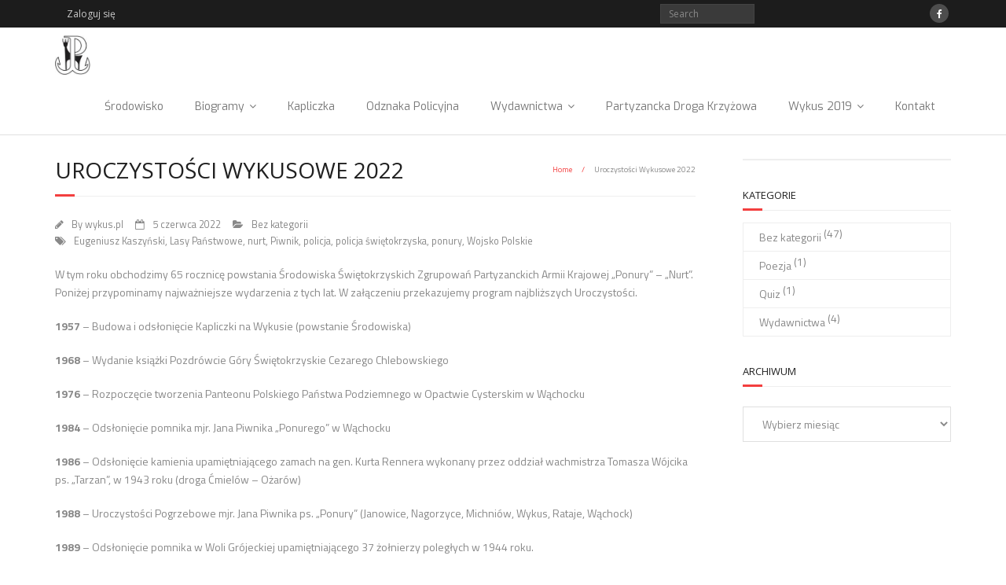

--- FILE ---
content_type: text/html; charset=UTF-8
request_url: http://www.wykus.pl/2022/06/05/uroczystosci-wykusowe-2022/
body_size: 13917
content:
<!DOCTYPE html>

<html lang="pl-PL">
<head>
<meta charset="UTF-8" />
<meta name="viewport" content="width=device-width" />
<link rel="profile" href="//gmpg.org/xfn/11" />
<link rel="pingback" href="http://www.wykus.pl/xmlrpc.php" />

<title>Uroczystości Wykusowe 2022 &#8211; wykus.pl</title>
<meta name='robots' content='max-image-preview:large' />
<!-- SEO optimised using built in premium theme features from ThinkUpThemes - http://www.thinkupthemes.com/ -->
<meta name="description" content="Witryna środowiska Zgrupowań Armii Krajowej PONURY-NURT, przybliżająca postaci dowódców i żołnierzy oraz ich powojenne losy. Niesiemy etos ich bohaterskiej walki oraz historię Wykusu - miejsca stacjonowania oddziałów i symbolicznej Kapliczki"/>
<meta name="keywords" content="PONURY, NURT, WYKUS,ROBOT,MARIAŃSKI,HALNY,DZIK,WĄCHOCK,ŚWIĘTOKRZYSKIE,ZHR,HARCERZE"/>
<!-- ThinkUpThemes SEO -->

<link rel='dns-prefetch' href='//dl.dropboxusercontent.com' />
<link rel='dns-prefetch' href='//stats.wp.com' />
<link rel='dns-prefetch' href='//fonts.googleapis.com' />
<link rel='dns-prefetch' href='//v0.wordpress.com' />
<link rel="alternate" type="application/rss+xml" title="wykus.pl &raquo; Kanał z wpisami" href="http://www.wykus.pl/feed/" />
<link rel="alternate" type="application/rss+xml" title="wykus.pl &raquo; Kanał z komentarzami" href="http://www.wykus.pl/comments/feed/" />
<script type="text/javascript">
/* <![CDATA[ */
window._wpemojiSettings = {"baseUrl":"https:\/\/s.w.org\/images\/core\/emoji\/14.0.0\/72x72\/","ext":".png","svgUrl":"https:\/\/s.w.org\/images\/core\/emoji\/14.0.0\/svg\/","svgExt":".svg","source":{"concatemoji":"http:\/\/www.wykus.pl\/wp-includes\/js\/wp-emoji-release.min.js?ver=6.4.7"}};
/*! This file is auto-generated */
!function(i,n){var o,s,e;function c(e){try{var t={supportTests:e,timestamp:(new Date).valueOf()};sessionStorage.setItem(o,JSON.stringify(t))}catch(e){}}function p(e,t,n){e.clearRect(0,0,e.canvas.width,e.canvas.height),e.fillText(t,0,0);var t=new Uint32Array(e.getImageData(0,0,e.canvas.width,e.canvas.height).data),r=(e.clearRect(0,0,e.canvas.width,e.canvas.height),e.fillText(n,0,0),new Uint32Array(e.getImageData(0,0,e.canvas.width,e.canvas.height).data));return t.every(function(e,t){return e===r[t]})}function u(e,t,n){switch(t){case"flag":return n(e,"\ud83c\udff3\ufe0f\u200d\u26a7\ufe0f","\ud83c\udff3\ufe0f\u200b\u26a7\ufe0f")?!1:!n(e,"\ud83c\uddfa\ud83c\uddf3","\ud83c\uddfa\u200b\ud83c\uddf3")&&!n(e,"\ud83c\udff4\udb40\udc67\udb40\udc62\udb40\udc65\udb40\udc6e\udb40\udc67\udb40\udc7f","\ud83c\udff4\u200b\udb40\udc67\u200b\udb40\udc62\u200b\udb40\udc65\u200b\udb40\udc6e\u200b\udb40\udc67\u200b\udb40\udc7f");case"emoji":return!n(e,"\ud83e\udef1\ud83c\udffb\u200d\ud83e\udef2\ud83c\udfff","\ud83e\udef1\ud83c\udffb\u200b\ud83e\udef2\ud83c\udfff")}return!1}function f(e,t,n){var r="undefined"!=typeof WorkerGlobalScope&&self instanceof WorkerGlobalScope?new OffscreenCanvas(300,150):i.createElement("canvas"),a=r.getContext("2d",{willReadFrequently:!0}),o=(a.textBaseline="top",a.font="600 32px Arial",{});return e.forEach(function(e){o[e]=t(a,e,n)}),o}function t(e){var t=i.createElement("script");t.src=e,t.defer=!0,i.head.appendChild(t)}"undefined"!=typeof Promise&&(o="wpEmojiSettingsSupports",s=["flag","emoji"],n.supports={everything:!0,everythingExceptFlag:!0},e=new Promise(function(e){i.addEventListener("DOMContentLoaded",e,{once:!0})}),new Promise(function(t){var n=function(){try{var e=JSON.parse(sessionStorage.getItem(o));if("object"==typeof e&&"number"==typeof e.timestamp&&(new Date).valueOf()<e.timestamp+604800&&"object"==typeof e.supportTests)return e.supportTests}catch(e){}return null}();if(!n){if("undefined"!=typeof Worker&&"undefined"!=typeof OffscreenCanvas&&"undefined"!=typeof URL&&URL.createObjectURL&&"undefined"!=typeof Blob)try{var e="postMessage("+f.toString()+"("+[JSON.stringify(s),u.toString(),p.toString()].join(",")+"));",r=new Blob([e],{type:"text/javascript"}),a=new Worker(URL.createObjectURL(r),{name:"wpTestEmojiSupports"});return void(a.onmessage=function(e){c(n=e.data),a.terminate(),t(n)})}catch(e){}c(n=f(s,u,p))}t(n)}).then(function(e){for(var t in e)n.supports[t]=e[t],n.supports.everything=n.supports.everything&&n.supports[t],"flag"!==t&&(n.supports.everythingExceptFlag=n.supports.everythingExceptFlag&&n.supports[t]);n.supports.everythingExceptFlag=n.supports.everythingExceptFlag&&!n.supports.flag,n.DOMReady=!1,n.readyCallback=function(){n.DOMReady=!0}}).then(function(){return e}).then(function(){var e;n.supports.everything||(n.readyCallback(),(e=n.source||{}).concatemoji?t(e.concatemoji):e.wpemoji&&e.twemoji&&(t(e.twemoji),t(e.wpemoji)))}))}((window,document),window._wpemojiSettings);
/* ]]> */
</script>
<link rel='stylesheet' id='ai1ec_style-css' href='//www.wykus.pl/wp-content/plugins/all-in-one-event-calendar/public/themes-ai1ec/vortex/css/ai1ec_parsed_css.css?ver=3.0.0' type='text/css' media='all' />
<link rel='stylesheet' id='gs-swiper-css' href='http://www.wykus.pl/wp-content/plugins/gs-logo-slider/assets/libs/swiper-js/swiper.min.css?ver=3.6.5' type='text/css' media='all' />
<link rel='stylesheet' id='gs-tippyjs-css' href='http://www.wykus.pl/wp-content/plugins/gs-logo-slider/assets/libs/tippyjs/tippy.css?ver=3.6.5' type='text/css' media='all' />
<link rel='stylesheet' id='gs-logo-public-css' href='http://www.wykus.pl/wp-content/plugins/gs-logo-slider/assets/css/gs-logo.min.css?ver=3.6.5' type='text/css' media='all' />
<style id='wp-emoji-styles-inline-css' type='text/css'>

	img.wp-smiley, img.emoji {
		display: inline !important;
		border: none !important;
		box-shadow: none !important;
		height: 1em !important;
		width: 1em !important;
		margin: 0 0.07em !important;
		vertical-align: -0.1em !important;
		background: none !important;
		padding: 0 !important;
	}
</style>
<link rel='stylesheet' id='wp-block-library-css' href='http://www.wykus.pl/wp-includes/css/dist/block-library/style.min.css?ver=6.4.7' type='text/css' media='all' />
<style id='wp-block-library-inline-css' type='text/css'>
.has-text-align-justify{text-align:justify;}
</style>
<link rel='stylesheet' id='mediaelement-css' href='http://www.wykus.pl/wp-includes/js/mediaelement/mediaelementplayer-legacy.min.css?ver=4.2.17' type='text/css' media='all' />
<link rel='stylesheet' id='wp-mediaelement-css' href='http://www.wykus.pl/wp-includes/js/mediaelement/wp-mediaelement.min.css?ver=6.4.7' type='text/css' media='all' />
<style id='jetpack-sharing-buttons-style-inline-css' type='text/css'>
.jetpack-sharing-buttons__services-list{display:flex;flex-direction:row;flex-wrap:wrap;gap:0;list-style-type:none;margin:5px;padding:0}.jetpack-sharing-buttons__services-list.has-small-icon-size{font-size:12px}.jetpack-sharing-buttons__services-list.has-normal-icon-size{font-size:16px}.jetpack-sharing-buttons__services-list.has-large-icon-size{font-size:24px}.jetpack-sharing-buttons__services-list.has-huge-icon-size{font-size:36px}@media print{.jetpack-sharing-buttons__services-list{display:none!important}}.editor-styles-wrapper .wp-block-jetpack-sharing-buttons{gap:0;padding-inline-start:0}ul.jetpack-sharing-buttons__services-list.has-background{padding:1.25em 2.375em}
</style>
<style id='classic-theme-styles-inline-css' type='text/css'>
/*! This file is auto-generated */
.wp-block-button__link{color:#fff;background-color:#32373c;border-radius:9999px;box-shadow:none;text-decoration:none;padding:calc(.667em + 2px) calc(1.333em + 2px);font-size:1.125em}.wp-block-file__button{background:#32373c;color:#fff;text-decoration:none}
</style>
<style id='global-styles-inline-css' type='text/css'>
body{--wp--preset--color--black: #000000;--wp--preset--color--cyan-bluish-gray: #abb8c3;--wp--preset--color--white: #ffffff;--wp--preset--color--pale-pink: #f78da7;--wp--preset--color--vivid-red: #cf2e2e;--wp--preset--color--luminous-vivid-orange: #ff6900;--wp--preset--color--luminous-vivid-amber: #fcb900;--wp--preset--color--light-green-cyan: #7bdcb5;--wp--preset--color--vivid-green-cyan: #00d084;--wp--preset--color--pale-cyan-blue: #8ed1fc;--wp--preset--color--vivid-cyan-blue: #0693e3;--wp--preset--color--vivid-purple: #9b51e0;--wp--preset--gradient--vivid-cyan-blue-to-vivid-purple: linear-gradient(135deg,rgba(6,147,227,1) 0%,rgb(155,81,224) 100%);--wp--preset--gradient--light-green-cyan-to-vivid-green-cyan: linear-gradient(135deg,rgb(122,220,180) 0%,rgb(0,208,130) 100%);--wp--preset--gradient--luminous-vivid-amber-to-luminous-vivid-orange: linear-gradient(135deg,rgba(252,185,0,1) 0%,rgba(255,105,0,1) 100%);--wp--preset--gradient--luminous-vivid-orange-to-vivid-red: linear-gradient(135deg,rgba(255,105,0,1) 0%,rgb(207,46,46) 100%);--wp--preset--gradient--very-light-gray-to-cyan-bluish-gray: linear-gradient(135deg,rgb(238,238,238) 0%,rgb(169,184,195) 100%);--wp--preset--gradient--cool-to-warm-spectrum: linear-gradient(135deg,rgb(74,234,220) 0%,rgb(151,120,209) 20%,rgb(207,42,186) 40%,rgb(238,44,130) 60%,rgb(251,105,98) 80%,rgb(254,248,76) 100%);--wp--preset--gradient--blush-light-purple: linear-gradient(135deg,rgb(255,206,236) 0%,rgb(152,150,240) 100%);--wp--preset--gradient--blush-bordeaux: linear-gradient(135deg,rgb(254,205,165) 0%,rgb(254,45,45) 50%,rgb(107,0,62) 100%);--wp--preset--gradient--luminous-dusk: linear-gradient(135deg,rgb(255,203,112) 0%,rgb(199,81,192) 50%,rgb(65,88,208) 100%);--wp--preset--gradient--pale-ocean: linear-gradient(135deg,rgb(255,245,203) 0%,rgb(182,227,212) 50%,rgb(51,167,181) 100%);--wp--preset--gradient--electric-grass: linear-gradient(135deg,rgb(202,248,128) 0%,rgb(113,206,126) 100%);--wp--preset--gradient--midnight: linear-gradient(135deg,rgb(2,3,129) 0%,rgb(40,116,252) 100%);--wp--preset--font-size--small: 13px;--wp--preset--font-size--medium: 20px;--wp--preset--font-size--large: 36px;--wp--preset--font-size--x-large: 42px;--wp--preset--spacing--20: 0.44rem;--wp--preset--spacing--30: 0.67rem;--wp--preset--spacing--40: 1rem;--wp--preset--spacing--50: 1.5rem;--wp--preset--spacing--60: 2.25rem;--wp--preset--spacing--70: 3.38rem;--wp--preset--spacing--80: 5.06rem;--wp--preset--shadow--natural: 6px 6px 9px rgba(0, 0, 0, 0.2);--wp--preset--shadow--deep: 12px 12px 50px rgba(0, 0, 0, 0.4);--wp--preset--shadow--sharp: 6px 6px 0px rgba(0, 0, 0, 0.2);--wp--preset--shadow--outlined: 6px 6px 0px -3px rgba(255, 255, 255, 1), 6px 6px rgba(0, 0, 0, 1);--wp--preset--shadow--crisp: 6px 6px 0px rgba(0, 0, 0, 1);}:where(.is-layout-flex){gap: 0.5em;}:where(.is-layout-grid){gap: 0.5em;}body .is-layout-flow > .alignleft{float: left;margin-inline-start: 0;margin-inline-end: 2em;}body .is-layout-flow > .alignright{float: right;margin-inline-start: 2em;margin-inline-end: 0;}body .is-layout-flow > .aligncenter{margin-left: auto !important;margin-right: auto !important;}body .is-layout-constrained > .alignleft{float: left;margin-inline-start: 0;margin-inline-end: 2em;}body .is-layout-constrained > .alignright{float: right;margin-inline-start: 2em;margin-inline-end: 0;}body .is-layout-constrained > .aligncenter{margin-left: auto !important;margin-right: auto !important;}body .is-layout-constrained > :where(:not(.alignleft):not(.alignright):not(.alignfull)){max-width: var(--wp--style--global--content-size);margin-left: auto !important;margin-right: auto !important;}body .is-layout-constrained > .alignwide{max-width: var(--wp--style--global--wide-size);}body .is-layout-flex{display: flex;}body .is-layout-flex{flex-wrap: wrap;align-items: center;}body .is-layout-flex > *{margin: 0;}body .is-layout-grid{display: grid;}body .is-layout-grid > *{margin: 0;}:where(.wp-block-columns.is-layout-flex){gap: 2em;}:where(.wp-block-columns.is-layout-grid){gap: 2em;}:where(.wp-block-post-template.is-layout-flex){gap: 1.25em;}:where(.wp-block-post-template.is-layout-grid){gap: 1.25em;}.has-black-color{color: var(--wp--preset--color--black) !important;}.has-cyan-bluish-gray-color{color: var(--wp--preset--color--cyan-bluish-gray) !important;}.has-white-color{color: var(--wp--preset--color--white) !important;}.has-pale-pink-color{color: var(--wp--preset--color--pale-pink) !important;}.has-vivid-red-color{color: var(--wp--preset--color--vivid-red) !important;}.has-luminous-vivid-orange-color{color: var(--wp--preset--color--luminous-vivid-orange) !important;}.has-luminous-vivid-amber-color{color: var(--wp--preset--color--luminous-vivid-amber) !important;}.has-light-green-cyan-color{color: var(--wp--preset--color--light-green-cyan) !important;}.has-vivid-green-cyan-color{color: var(--wp--preset--color--vivid-green-cyan) !important;}.has-pale-cyan-blue-color{color: var(--wp--preset--color--pale-cyan-blue) !important;}.has-vivid-cyan-blue-color{color: var(--wp--preset--color--vivid-cyan-blue) !important;}.has-vivid-purple-color{color: var(--wp--preset--color--vivid-purple) !important;}.has-black-background-color{background-color: var(--wp--preset--color--black) !important;}.has-cyan-bluish-gray-background-color{background-color: var(--wp--preset--color--cyan-bluish-gray) !important;}.has-white-background-color{background-color: var(--wp--preset--color--white) !important;}.has-pale-pink-background-color{background-color: var(--wp--preset--color--pale-pink) !important;}.has-vivid-red-background-color{background-color: var(--wp--preset--color--vivid-red) !important;}.has-luminous-vivid-orange-background-color{background-color: var(--wp--preset--color--luminous-vivid-orange) !important;}.has-luminous-vivid-amber-background-color{background-color: var(--wp--preset--color--luminous-vivid-amber) !important;}.has-light-green-cyan-background-color{background-color: var(--wp--preset--color--light-green-cyan) !important;}.has-vivid-green-cyan-background-color{background-color: var(--wp--preset--color--vivid-green-cyan) !important;}.has-pale-cyan-blue-background-color{background-color: var(--wp--preset--color--pale-cyan-blue) !important;}.has-vivid-cyan-blue-background-color{background-color: var(--wp--preset--color--vivid-cyan-blue) !important;}.has-vivid-purple-background-color{background-color: var(--wp--preset--color--vivid-purple) !important;}.has-black-border-color{border-color: var(--wp--preset--color--black) !important;}.has-cyan-bluish-gray-border-color{border-color: var(--wp--preset--color--cyan-bluish-gray) !important;}.has-white-border-color{border-color: var(--wp--preset--color--white) !important;}.has-pale-pink-border-color{border-color: var(--wp--preset--color--pale-pink) !important;}.has-vivid-red-border-color{border-color: var(--wp--preset--color--vivid-red) !important;}.has-luminous-vivid-orange-border-color{border-color: var(--wp--preset--color--luminous-vivid-orange) !important;}.has-luminous-vivid-amber-border-color{border-color: var(--wp--preset--color--luminous-vivid-amber) !important;}.has-light-green-cyan-border-color{border-color: var(--wp--preset--color--light-green-cyan) !important;}.has-vivid-green-cyan-border-color{border-color: var(--wp--preset--color--vivid-green-cyan) !important;}.has-pale-cyan-blue-border-color{border-color: var(--wp--preset--color--pale-cyan-blue) !important;}.has-vivid-cyan-blue-border-color{border-color: var(--wp--preset--color--vivid-cyan-blue) !important;}.has-vivid-purple-border-color{border-color: var(--wp--preset--color--vivid-purple) !important;}.has-vivid-cyan-blue-to-vivid-purple-gradient-background{background: var(--wp--preset--gradient--vivid-cyan-blue-to-vivid-purple) !important;}.has-light-green-cyan-to-vivid-green-cyan-gradient-background{background: var(--wp--preset--gradient--light-green-cyan-to-vivid-green-cyan) !important;}.has-luminous-vivid-amber-to-luminous-vivid-orange-gradient-background{background: var(--wp--preset--gradient--luminous-vivid-amber-to-luminous-vivid-orange) !important;}.has-luminous-vivid-orange-to-vivid-red-gradient-background{background: var(--wp--preset--gradient--luminous-vivid-orange-to-vivid-red) !important;}.has-very-light-gray-to-cyan-bluish-gray-gradient-background{background: var(--wp--preset--gradient--very-light-gray-to-cyan-bluish-gray) !important;}.has-cool-to-warm-spectrum-gradient-background{background: var(--wp--preset--gradient--cool-to-warm-spectrum) !important;}.has-blush-light-purple-gradient-background{background: var(--wp--preset--gradient--blush-light-purple) !important;}.has-blush-bordeaux-gradient-background{background: var(--wp--preset--gradient--blush-bordeaux) !important;}.has-luminous-dusk-gradient-background{background: var(--wp--preset--gradient--luminous-dusk) !important;}.has-pale-ocean-gradient-background{background: var(--wp--preset--gradient--pale-ocean) !important;}.has-electric-grass-gradient-background{background: var(--wp--preset--gradient--electric-grass) !important;}.has-midnight-gradient-background{background: var(--wp--preset--gradient--midnight) !important;}.has-small-font-size{font-size: var(--wp--preset--font-size--small) !important;}.has-medium-font-size{font-size: var(--wp--preset--font-size--medium) !important;}.has-large-font-size{font-size: var(--wp--preset--font-size--large) !important;}.has-x-large-font-size{font-size: var(--wp--preset--font-size--x-large) !important;}
.wp-block-navigation a:where(:not(.wp-element-button)){color: inherit;}
:where(.wp-block-post-template.is-layout-flex){gap: 1.25em;}:where(.wp-block-post-template.is-layout-grid){gap: 1.25em;}
:where(.wp-block-columns.is-layout-flex){gap: 2em;}:where(.wp-block-columns.is-layout-grid){gap: 2em;}
.wp-block-pullquote{font-size: 1.5em;line-height: 1.6;}
</style>
<link rel='stylesheet' id='contact-form-7-css' href='http://www.wykus.pl/wp-content/plugins/contact-form-7/includes/css/styles.css?ver=5.9.2' type='text/css' media='all' />
<link rel='stylesheet' id='thinkup-google-fonts-css' href='//fonts.googleapis.com/css?family=Raleway%3A300%2C400%2C600%2C700%7COpen+Sans%3A300%2C400%2C600%2C700&#038;subset=latin%2Clatin-ext' type='text/css' media='all' />
<link rel='stylesheet' id='prettyPhoto-css' href='http://www.wykus.pl/wp-content/themes/Minamaze_Pro/lib/extentions/prettyPhoto/css/prettyPhoto.css?ver=3.1.6' type='text/css' media='all' />
<link rel='stylesheet' id='thinkup-bootstrap-css' href='http://www.wykus.pl/wp-content/themes/Minamaze_Pro/lib/extentions/bootstrap/css/bootstrap.min.css?ver=2.3.2' type='text/css' media='all' />
<link rel='stylesheet' id='dashicons-css' href='http://www.wykus.pl/wp-includes/css/dashicons.min.css?ver=6.4.7' type='text/css' media='all' />
<link rel='stylesheet' id='font-awesome-css' href='http://www.wykus.pl/wp-content/themes/Minamaze_Pro/lib/extentions/font-awesome/css/font-awesome.min.css?ver=4.7.0' type='text/css' media='all' />
<link rel='stylesheet' id='thinkup-shortcodes-css' href='http://www.wykus.pl/wp-content/themes/Minamaze_Pro/styles/style-shortcodes.css?ver=1.11.2' type='text/css' media='all' />
<link rel='stylesheet' id='thinkup-style-css' href='http://www.wykus.pl/wp-content/themes/Minamaze_Pro/style.css?ver=1.11.2' type='text/css' media='all' />
<link rel='stylesheet' id='thinkup-portfolio-css' href='http://www.wykus.pl/wp-content/themes/Minamaze_Pro/styles/style-portfolio.css?ver=1.11.2' type='text/css' media='all' />
<link rel='stylesheet' id='cff-css' href='http://www.wykus.pl/wp-content/plugins/custom-facebook-feed/assets/css/cff-style.min.css?ver=4.2.2' type='text/css' media='all' />
<link rel='stylesheet' id='sb-font-awesome-css' href='http://www.wykus.pl/wp-content/plugins/custom-facebook-feed/assets/css/font-awesome.min.css?ver=4.7.0' type='text/css' media='all' />
<style id='jetpack_facebook_likebox-inline-css' type='text/css'>
.widget_facebook_likebox {
	overflow: hidden;
}

</style>
<link rel='stylesheet' id='thinkup-responsive-css' href='http://www.wykus.pl/wp-content/themes/Minamaze_Pro/styles/style-responsive.css?ver=1.11.2' type='text/css' media='all' />
<link rel='stylesheet' id='social-logos-css' href='http://www.wykus.pl/wp-content/plugins/jetpack/_inc/social-logos/social-logos.min.css?ver=13.2.3' type='text/css' media='all' />
<link rel='stylesheet' id='jetpack_css-css' href='http://www.wykus.pl/wp-content/plugins/jetpack/css/jetpack.css?ver=13.2.3' type='text/css' media='all' />
<script type="text/javascript" src="http://www.wykus.pl/wp-includes/js/jquery/jquery.min.js?ver=3.7.1" id="jquery-core-js"></script>
<script type="text/javascript" src="http://www.wykus.pl/wp-includes/js/jquery/jquery-migrate.min.js?ver=3.4.1" id="jquery-migrate-js"></script>
<script type="text/javascript" src="http://www.wykus.pl/wp-content/themes/Minamaze_Pro/lib/scripts/plugins/sticky/jquery.sticky.js?ver=true" id="sticky-js"></script>
<script type="text/javascript" src="http://www.wykus.pl/wp-content/themes/Minamaze_Pro/lib/scripts/plugins/videoBG/jquery.videoBG.js?ver=0.2" id="videobg-js"></script>
<script type="text/javascript" id="tweetscroll-js-extra">
/* <![CDATA[ */
var PiTweetScroll = {"ajaxrequests":"http:\/\/www.wykus.pl\/wp-admin\/admin-ajax.php"};
/* ]]> */
</script>
<script type="text/javascript" src="http://www.wykus.pl/wp-content/themes/Minamaze_Pro/lib/widgets/twitterfeed/js/jquery.tweetscroll.js?ver=6.4.7" id="tweetscroll-js"></script>
<link rel="https://api.w.org/" href="http://www.wykus.pl/wp-json/" /><link rel="alternate" type="application/json" href="http://www.wykus.pl/wp-json/wp/v2/posts/2524" /><link rel="EditURI" type="application/rsd+xml" title="RSD" href="http://www.wykus.pl/xmlrpc.php?rsd" />
<meta name="generator" content="WordPress 6.4.7" />
<link rel="canonical" href="http://www.wykus.pl/2022/06/05/uroczystosci-wykusowe-2022/" />
<link rel='shortlink' href='http://www.wykus.pl/?p=2524' />
<link rel="alternate" type="application/json+oembed" href="http://www.wykus.pl/wp-json/oembed/1.0/embed?url=http%3A%2F%2Fwww.wykus.pl%2F2022%2F06%2F05%2Furoczystosci-wykusowe-2022%2F" />
<link rel="alternate" type="text/xml+oembed" href="http://www.wykus.pl/wp-json/oembed/1.0/embed?url=http%3A%2F%2Fwww.wykus.pl%2F2022%2F06%2F05%2Furoczystosci-wykusowe-2022%2F&#038;format=xml" />
	<style>img#wpstats{display:none}</style>
		<link rel="Shortcut Icon" type="image/x-icon" href="http://www.wykus.pl/wp-content/uploads/2015/08/jelonek2.jpg" />
<!-- Jetpack Open Graph Tags -->
<meta property="og:type" content="article" />
<meta property="og:title" content="Uroczystości Wykusowe 2022" />
<meta property="og:url" content="http://www.wykus.pl/2022/06/05/uroczystosci-wykusowe-2022/" />
<meta property="og:description" content="W tym roku obchodzimy 65 rocznicę powstania Środowiska Świętokrzyskich Zgrupowań Partyzanckich Armii Krajowej &#8222;Ponury&#8221; &#8211; &#8222;Nurt&#8221;. Poniżej przypominamy najważniejsze wyd…" />
<meta property="article:published_time" content="2022-06-05T20:22:59+00:00" />
<meta property="article:modified_time" content="2022-06-05T20:23:04+00:00" />
<meta property="og:site_name" content="wykus.pl" />
<meta property="og:image" content="http://www.wykus.pl/wp-content/uploads/2020/08/104623283_1663519623796238_1140735268022373037_o-1.jpg" />
<meta property="og:image:width" content="2048" />
<meta property="og:image:height" content="1365" />
<meta property="og:image:alt" content="" />
<meta property="og:locale" content="pl_PL" />
<meta name="twitter:text:title" content="Uroczystości Wykusowe 2022" />
<meta name="twitter:image" content="http://www.wykus.pl/wp-content/uploads/2020/08/104623283_1663519623796238_1140735268022373037_o-1.jpg?w=640" />
<meta name="twitter:card" content="summary_large_image" />

<!-- End Jetpack Open Graph Tags -->

<link href="//fonts.googleapis.com/css?family=Titillium+Web:300,400,600,700|Exo:300,400,600,700|Exo:300,400,600,700|Titillium+Web:300,400,600,700|" rel="stylesheet" type="text/css">
<style type="text/css">
#content, #content button, #content input, #content select, #content textarea { font-family:Titillium Web}
#introaction-core, #introaction-core button, #introaction-core input, #introaction-core select, #introaction-core textarea { font-family:Titillium Web}
#outroaction-core, #outroaction-core button, #outroaction-core input, #outroaction-core select, #outroaction-core textarea { font-family:Titillium Web}
#section-home { font-family:Titillium Web}
#slider .featured-excerpt, #slider .featured-link { font-family:Titillium Web}
#footer-core h3 { font-family:Exo}
#header li a, #header-sticky li a, #header-social li.message, #header-search input { font-family:Exo}
#footer-core, #footer-core button, #footer-core input, #footer-core select, #footer-core textarea { font-family:Titillium Web}
</style><style type="text/css">
#content, #content button, #content input, #content select, #content textarea { font-size:14px}
#introaction-core, #introaction-core button, #introaction-core input, #introaction-core select, #introaction-core textarea { font-size:14px}
#outroaction-core, #outroaction-core button, #outroaction-core input, #outroaction-core select, #outroaction-core textarea { font-size:14px}
#header #header-core .menu > li > a, #header-responsive li a { font-size:14px}
#header #header-core .sub-menu a { font-size:13px}
</style><link rel="icon" href="http://www.wykus.pl/wp-content/uploads/2015/08/jelonek2.jpg" sizes="32x32" />
<link rel="icon" href="http://www.wykus.pl/wp-content/uploads/2015/08/jelonek2.jpg" sizes="192x192" />
<link rel="apple-touch-icon" href="http://www.wykus.pl/wp-content/uploads/2015/08/jelonek2.jpg" />
<meta name="msapplication-TileImage" content="http://www.wykus.pl/wp-content/uploads/2015/08/jelonek2.jpg" />
</head>

<body class="post-template-default single single-post postid-2524 single-format-standard wp-custom-logo layout-sidebar-right layout-responsive layout-wide header-style1 header-sticky group-blog">
<div id="body-core" class="hfeed site">

	<header id="site-header">

		
		<div id="pre-header">
		<div class="wrap-safari">
		<div id="pre-header-core" class="main-navigation">
  
						<div id="pre-header-links-inner" class="header-links"><ul id="menu-preheader_menu" class="menu"><li id="menu-item-537" class="menu-item menu-item-type-custom menu-item-object-custom menu-item-537"><a href="http://www.wykus.pl/wp-login.php">Zaloguj się</a></li>
</ul></div>			
			<div id="pre-header-search">	<form method="get" class="searchform" action="http://www.wykus.pl/" role="search">
		<input type="text" class="search" name="s" value="" placeholder="Search" />
		<input type="submit" class="searchsubmit" name="submit" value="Search" />
	</form></div>
			<div id="pre-header-social"><ul><li class="social facebook"><a href="https://www.facebook.com/WYKUS-%C5%9Arodowisko-%C5%BBo%C5%82nierzy-AK-Ponury-Nurt-448939961920883/" data-tip="bottom" data-original-title="Facebook" target="_blank"><i class="fa fa-facebook"></i></a></li></ul></div>
		</div>
		</div>
		</div>
		<!-- #pre-header -->

		<div id="header">
		<div id="header-core">

			<div id="logo">
			<a href="http://www.wykus.pl/" class="custom-logo-link" rel="home"><img width="106" height="118" src="http://www.wykus.pl/wp-content/uploads/2015/08/cropped-jelonek2.jpg" class="custom-logo" alt="wykus.pl" decoding="async" /></a>			</div>

			<div id="header-links" class="main-navigation">
			<div id="header-links-inner" class="header-links">
				<ul id="menu-primary_menu" class="menu"><li id="menu-item-512" class="menu-item menu-item-type-post_type menu-item-object-page menu-item-512"><a href="http://www.wykus.pl/srodowisko/">Środowisko</a></li>
<li id="menu-item-515" class="menu-item menu-item-type-post_type menu-item-object-page menu-item-has-children menu-item-515"><a href="http://www.wykus.pl/biogramy/">Biogramy</a>
<ul class="sub-menu">
	<li id="menu-item-545" class="menu-item menu-item-type-post_type menu-item-object-page menu-item-545"><a href="http://www.wykus.pl/biogramy/quiz-o-ponurym/">Quiz o &#8222;Ponurym&#8221;</a></li>
</ul>
</li>
<li id="menu-item-510" class="menu-item menu-item-type-post_type menu-item-object-page menu-item-510"><a href="http://www.wykus.pl/kapliczka/">Kapliczka</a></li>
<li id="menu-item-508" class="menu-item menu-item-type-post_type menu-item-object-page menu-item-508"><a href="http://www.wykus.pl/odznaka-policyjna/">Odznaka Policyjna</a></li>
<li id="menu-item-553" class="menu-item menu-item-type-post_type menu-item-object-page menu-item-has-children menu-item-553"><a href="http://www.wykus.pl/wydawnictwa/">Wydawnictwa</a>
<ul class="sub-menu">
	<li id="menu-item-2587" class="menu-item menu-item-type-post_type menu-item-object-page menu-item-2587"><a href="http://www.wykus.pl/album-kazdego-roku-27-wrzesnia/">Album „Każdego roku 27 września”</a></li>
	<li id="menu-item-511" class="menu-item menu-item-type-post_type menu-item-object-page menu-item-511"><a href="http://www.wykus.pl/gazetka-wykusowa/">Jednodniówka „Wykus”</a></li>
	<li id="menu-item-1927" class="menu-item menu-item-type-post_type menu-item-object-page menu-item-1927"><a href="http://www.wykus.pl/komiks-magik/">Komiks &#8211; &#8222;MAGIK&#8221;</a></li>
	<li id="menu-item-1113" class="menu-item menu-item-type-post_type menu-item-object-page menu-item-1113"><a href="http://www.wykus.pl/wydawnictwa/poezja-partyzancka/">Poezja partyzancka</a></li>
	<li id="menu-item-509" class="menu-item menu-item-type-post_type menu-item-object-page menu-item-509"><a href="http://www.wykus.pl/wp-contentuploads201606wykus_pokolenia_2017-pdf/">Wykus Pokolenia</a></li>
</ul>
</li>
<li id="menu-item-507" class="menu-item menu-item-type-post_type menu-item-object-page menu-item-507"><a href="http://www.wykus.pl/partyzancka-droga-krzyzowa/">Partyzancka Droga Krzyżowa</a></li>
<li id="menu-item-1903" class="menu-item menu-item-type-custom menu-item-object-custom menu-item-home menu-item-has-children menu-item-1903"><a href="http://www.wykus.pl/">Wykus 2019</a>
<ul class="sub-menu">
	<li id="menu-item-1904" class="menu-item menu-item-type-custom menu-item-object-custom menu-item-1904"><a href="http://www.wykus.pl/rajd/">Rajd rowerowy</a></li>
	<li id="menu-item-1377" class="menu-item menu-item-type-custom menu-item-object-custom menu-item-1377"><a href="http://zbd.wykus.pl">Zlot 2019</a></li>
</ul>
</li>
<li id="menu-item-550" class="menu-item menu-item-type-post_type menu-item-object-page menu-item-550"><a href="http://www.wykus.pl/kontakt/">Kontakt</a></li>
</ul>			</div>
			</div>
			<!-- #header-links .main-navigation -->

			<div id="header-responsive"><a class="btn-navbar" data-toggle="collapse" data-target=".nav-collapse"><span class="icon-bar"></span><span class="icon-bar"></span><span class="icon-bar"></span></a><div id="header-responsive-inner" class="responsive-links nav-collapse collapse"><ul id="menu-primary_menu-1" class=""><li class="menu-item menu-item-type-post_type menu-item-object-page menu-item-512"><a href="http://www.wykus.pl/srodowisko/">Środowisko</a></li>
<li class="menu-item menu-item-type-post_type menu-item-object-page menu-item-has-children menu-item-515"><a href="http://www.wykus.pl/biogramy/">Biogramy</a>
<ul class="sub-menu">
	<li class="menu-item menu-item-type-post_type menu-item-object-page menu-item-545"><a href="http://www.wykus.pl/biogramy/quiz-o-ponurym/">&nbsp; &nbsp; &nbsp; &nbsp; &#45; Quiz o &#8222;Ponurym&#8221;</a></li>
</ul>
</li>
<li class="menu-item menu-item-type-post_type menu-item-object-page menu-item-510"><a href="http://www.wykus.pl/kapliczka/">Kapliczka</a></li>
<li class="menu-item menu-item-type-post_type menu-item-object-page menu-item-508"><a href="http://www.wykus.pl/odznaka-policyjna/">Odznaka Policyjna</a></li>
<li class="menu-item menu-item-type-post_type menu-item-object-page menu-item-has-children menu-item-553"><a href="http://www.wykus.pl/wydawnictwa/">Wydawnictwa</a>
<ul class="sub-menu">
	<li class="menu-item menu-item-type-post_type menu-item-object-page menu-item-2587"><a href="http://www.wykus.pl/album-kazdego-roku-27-wrzesnia/">&nbsp; &nbsp; &nbsp; &nbsp; &#45; Album „Każdego roku 27 września”</a></li>
	<li class="menu-item menu-item-type-post_type menu-item-object-page menu-item-511"><a href="http://www.wykus.pl/gazetka-wykusowa/">&nbsp; &nbsp; &nbsp; &nbsp; &#45; Jednodniówka „Wykus”</a></li>
	<li class="menu-item menu-item-type-post_type menu-item-object-page menu-item-1927"><a href="http://www.wykus.pl/komiks-magik/">&nbsp; &nbsp; &nbsp; &nbsp; &#45; Komiks &#8211; &#8222;MAGIK&#8221;</a></li>
	<li class="menu-item menu-item-type-post_type menu-item-object-page menu-item-1113"><a href="http://www.wykus.pl/wydawnictwa/poezja-partyzancka/">&nbsp; &nbsp; &nbsp; &nbsp; &#45; Poezja partyzancka</a></li>
	<li class="menu-item menu-item-type-post_type menu-item-object-page menu-item-509"><a href="http://www.wykus.pl/wp-contentuploads201606wykus_pokolenia_2017-pdf/">&nbsp; &nbsp; &nbsp; &nbsp; &#45; Wykus Pokolenia</a></li>
</ul>
</li>
<li class="menu-item menu-item-type-post_type menu-item-object-page menu-item-507"><a href="http://www.wykus.pl/partyzancka-droga-krzyzowa/">Partyzancka Droga Krzyżowa</a></li>
<li class="menu-item menu-item-type-custom menu-item-object-custom menu-item-home menu-item-has-children menu-item-1903"><a href="http://www.wykus.pl/">Wykus 2019</a>
<ul class="sub-menu">
	<li class="menu-item menu-item-type-custom menu-item-object-custom menu-item-1904"><a href="http://www.wykus.pl/rajd/">&nbsp; &nbsp; &nbsp; &nbsp; &#45; Rajd rowerowy</a></li>
	<li class="menu-item menu-item-type-custom menu-item-object-custom menu-item-1377"><a href="http://zbd.wykus.pl">&nbsp; &nbsp; &nbsp; &nbsp; &#45; Zlot 2019</a></li>
</ul>
</li>
<li class="menu-item menu-item-type-post_type menu-item-object-page menu-item-550"><a href="http://www.wykus.pl/kontakt/">Kontakt</a></li>
</ul></div></div><!-- #header-responsive -->
		</div>
		</div>
		<!-- #header -->
			</header>
	<!-- header -->

			
	<div id="content">
	<div id="content-core">

		<div id="main">
		<div id="intro" class="option1"><div id="intro-core"><h1 class="page-title"><span>Uroczystości Wykusowe 2022</span></h1><div id="breadcrumbs"><div id="breadcrumbs-core"><a href="http://www.wykus.pl/">Home</a><span class="delimiter"> / </span> Uroczystości Wykusowe 2022</div></div></div></div>
		<div id="main-core">
			
				
		<article id="post-2524" class="post-2524 post type-post status-publish format-standard has-post-thumbnail hentry category-bez-kategorii tag-eugeniusz-kaszynski tag-lasy-panstwowe tag-nurt tag-piwnik tag-policja tag-policja-swietokrzyska tag-ponury tag-wojsko-polskie format-nomedia">

				<header class="entry-header entry-meta"><span class="author"><i class="fa fa-pencil"></i>By <a href="http://www.wykus.pl/author/wykus-pl/" title="View all posts by wykus.pl" rel="author">wykus.pl</a></span><span class="date"><i class="fa fa-calendar-o"></i><a href="http://www.wykus.pl/2022/06/05/uroczystosci-wykusowe-2022/" title="Uroczystości Wykusowe 2022"><time datetime="2022-06-05T22:22:59+02:00">5 czerwca 2022</time></a></span><span class="category"><i class="fa fa-folder-open"></i><a href="http://www.wykus.pl/category/bez-kategorii/" rel="category tag">Bez kategorii</a></span><span class="tags"><i class="fa fa-tags"></i><a href="http://www.wykus.pl/tag/eugeniusz-kaszynski/" rel="tag">Eugeniusz Kaszyński</a>, <a href="http://www.wykus.pl/tag/lasy-panstwowe/" rel="tag">Lasy Państwowe</a>, <a href="http://www.wykus.pl/tag/nurt/" rel="tag">nurt</a>, <a href="http://www.wykus.pl/tag/piwnik/" rel="tag">Piwnik</a>, <a href="http://www.wykus.pl/tag/policja/" rel="tag">policja</a>, <a href="http://www.wykus.pl/tag/policja-swietokrzyska/" rel="tag">policja świętokrzyska</a>, <a href="http://www.wykus.pl/tag/ponury/" rel="tag">ponury</a>, <a href="http://www.wykus.pl/tag/wojsko-polskie/" rel="tag">Wojsko Polskie</a></span></header><!-- .entry-header -->
		<div class="entry-content">
			
<p>W tym roku obchodzimy 65 rocznicę powstania Środowiska Świętokrzyskich Zgrupowań Partyzanckich Armii Krajowej &#8222;Ponury&#8221; &#8211; &#8222;Nurt&#8221;. Poniżej przypominamy najważniejsze wydarzenia z tych lat. W załączeniu przekazujemy program najbliższych Uroczystości.</p>



<p><strong>1957</strong> &#8211; Budowa i odsłonięcie Kapliczki na Wykusie (powstanie Środowiska)</p>



<p><strong>1968</strong> &#8211; Wydanie książki Pozdrówcie Góry Świętokrzyskie Cezarego Chlebowskiego</p>



<p><strong>1976 </strong>&#8211; Rozpoczęcie tworzenia Panteonu Polskiego Państwa Podziemnego w Opactwie Cysterskim w Wąchocku</p>



<p><strong>1984</strong> &#8211; Odsłonięcie pomnika mjr. Jana Piwnika „Ponurego” w Wąchocku</p>



<p><strong>1986</strong> &#8211; Odsłonięcie kamienia upamiętniającego zamach na gen. Kurta Rennera wykonany przez oddział wachmistrza Tomasza Wójcika ps. „Tarzan”, w 1943 roku (droga Ćmielów – Ożarów)</p>



<p><strong>1988</strong> &#8211; Uroczystości Pogrzebowe mjr. Jana Piwnika ps. „Ponury” (Janowice, Nagorzyce, Michniów, Wykus, Rataje, Wąchock)</p>



<p><strong>1989</strong> &#8211; Odsłonięcie pomnika w Woli Grójeckiej upamiętniającego 37 żołnierzy poległych w 1944 roku.</p>



<p><strong>1991</strong> &#8211; Nawiązanie współpracy Policji Świętokrzyskiej ze Środowiskiem. Przyjęcie przez KWP w Kielcach za Patrona – mjr. Jana Piwnika ps. „Ponury”</p>



<p><strong>1994</strong> &#8211; Uroczystości Pogrzebowe mjr. Eugeniusza Kaszyńskiego ps. „Nurt” (Suchedniów, Ostojów, Wykus)</p>



<p><strong>1996 </strong>&#8211; Podpisanie Porozumienia o przejęciu tradycji Środowiska przez Związek Harcerstwa Rzeczypospolitej</p>



<p><strong>2000</strong> &#8211; Powstanie Partyzanckiej Drogi Krzyżowej na Wykusie przygotowanej przez Hufiec Starachowice Związku Harcerstwa Polskiego</p>



<p><strong>2007</strong> &#8211; miana w sztafecie pokoleń. Zarząd Okręgu tworzy młode pokolenie wskazane przez żołnierzy Armii Krajowej.</p>



<p><strong>2013</strong> &#8211; Przyznanie nagrody Kustosz Pamięci Narodowej Zdzisławowi Rachtanowi ps. „Halny” przez Instytut Pamięci Narodowej</p>



<p><strong>2016 </strong>&#8211; Odsłonięcie „Ławeczki Halnego” w Starachowicach upamiętniającej Zdzisława Rachtana ps. „Halny”</p>



<p><strong>2017</strong> &#8211; Przyznanie nagrody Świadek Historii Środowisku Świętokrzyskich Zgrupowań Partyzanckich Armii Krajowej „Ponury” – „Nurt” przez Instytut Pamięci Narodowej w Krakowie</p>



<p><strong>2018</strong> &#8211; Nawiązanie współpracy z 10 Świętokrzyską Brygadą Obrony Terytorialnej, która przyjęła za Patrona mjr. Eugeniusza Kaszyńskiego ps. „Nurt”</p>



<p><strong>2019</strong> &#8211; Odsłonięcie w Starachowicach Rzeźby „Dzika” i „Kaktusa” upamiętniającej Mariana Świderskiego oraz Edmunda Rachtana</p>



<p><strong>2021</strong> &#8211; Uroczystości Pogrzebowe ppor. cz. w. Tomasza Wójcika ps. „Tarzan” w Ćmielowie</p>



<figure class="wp-block-gallery has-nested-images columns-default is-cropped wp-block-gallery-1 is-layout-flex wp-block-gallery-is-layout-flex">
<figure class="wp-block-image size-large"><img fetchpriority="high" decoding="async" width="862" height="1200" data-id="2645" src="http://www.wykus.pl/wp-content/uploads/2022/06/IMG_5365.jpg" alt="" class="wp-image-2645" srcset="http://www.wykus.pl/wp-content/uploads/2022/06/IMG_5365.jpg 862w, http://www.wykus.pl/wp-content/uploads/2022/06/IMG_5365-216x300.jpg 216w, http://www.wykus.pl/wp-content/uploads/2022/06/IMG_5365-736x1024.jpg 736w, http://www.wykus.pl/wp-content/uploads/2022/06/IMG_5365-768x1069.jpg 768w" sizes="(max-width: 862px) 100vw, 862px" /></figure>
</figure>



<p></p>
<div class="sharedaddy sd-sharing-enabled"><div class="robots-nocontent sd-block sd-social sd-social-icon sd-sharing"><h3 class="sd-title">Share this:</h3><div class="sd-content"><ul><li class="share-facebook"><a rel="nofollow noopener noreferrer" data-shared="sharing-facebook-2524" class="share-facebook sd-button share-icon no-text" href="http://www.wykus.pl/2022/06/05/uroczystosci-wykusowe-2022/?share=facebook" target="_blank" title="Click to share on Facebook" ><span></span><span class="sharing-screen-reader-text">Click to share on Facebook (Opens in new window)</span></a></li><li class="share-twitter"><a rel="nofollow noopener noreferrer" data-shared="sharing-twitter-2524" class="share-twitter sd-button share-icon no-text" href="http://www.wykus.pl/2022/06/05/uroczystosci-wykusowe-2022/?share=twitter" target="_blank" title="Click to share on Twitter" ><span></span><span class="sharing-screen-reader-text">Click to share on Twitter (Opens in new window)</span></a></li><li class="share-end"></li></ul></div></div></div>					</div><!-- .entry-content -->

		</article>

		<div class="clearboth"></div>
					<nav role="navigation" id="nav-below">
	
		<div class="nav-previous"><a href="http://www.wykus.pl/2019/07/07/cmielow-i-wola-grojecka/" rel="prev"><span class="meta-icon"><i class="fa fa-angle-left fa-lg"></i></span><span class="meta-nav">Ćmielów i Wola Grójecka</span></a></div>		<div class="nav-next"><a href="http://www.wykus.pl/2023/06/08/bieg-historyczny/" rel="next"><span class="meta-nav">Bieg historyczny</span><span class="meta-icon"><i class="fa fa-angle-right fa-lg"></i></span></a></div>
	
	</nav><!-- #nav-below -->
	
								
				
			

		</div><!-- #main-core -->
		</div><!-- #main -->
		
		<div id="sidebar">
		<div id="sidebar-core">

						<aside class="widget widget_siteorigin-panels-builder"><div id="pl-w57589dfcc494b"  class="panel-layout" ><div id="pg-w57589dfcc494b-0"  class="panel-grid panel-no-style" ><div id="pgc-w57589dfcc494b-0-0"  class="panel-grid-cell" ><div id="panel-w57589dfcc494b-0-0-0" class="so-panel widget panel-first-child panel-last-child" data-index="0" ></div></div></div></div></aside><aside class="widget widget_categories"><h3 class="widget-title">Kategorie</h3>
			<ul>
					<li class="cat-item cat-item-1"><a href="http://www.wykus.pl/category/bez-kategorii/">Bez kategorii</a> (47)
</li>
	<li class="cat-item cat-item-59"><a href="http://www.wykus.pl/category/poezja/">Poezja</a> (1)
</li>
	<li class="cat-item cat-item-7"><a href="http://www.wykus.pl/category/quiz/">Quiz</a> (1)
</li>
	<li class="cat-item cat-item-10"><a href="http://www.wykus.pl/category/wydawnictwa/">Wydawnictwa</a> (4)
</li>
			</ul>

			</aside><aside class="widget widget_archive"><h3 class="widget-title">Archiwum</h3>		<label class="screen-reader-text" for="archives-dropdown-3">Archiwum</label>
		<select id="archives-dropdown-3" name="archive-dropdown">
			
			<option value="">Wybierz miesiąc</option>
				<option value='http://www.wykus.pl/2024/06/'> czerwiec 2024 </option>
	<option value='http://www.wykus.pl/2023/06/'> czerwiec 2023 </option>
	<option value='http://www.wykus.pl/2022/06/'> czerwiec 2022 </option>
	<option value='http://www.wykus.pl/2019/07/'> lipiec 2019 </option>
	<option value='http://www.wykus.pl/2019/06/'> czerwiec 2019 </option>
	<option value='http://www.wykus.pl/2019/05/'> maj 2019 </option>
	<option value='http://www.wykus.pl/2018/11/'> listopad 2018 </option>
	<option value='http://www.wykus.pl/2018/08/'> sierpień 2018 </option>
	<option value='http://www.wykus.pl/2018/07/'> lipiec 2018 </option>
	<option value='http://www.wykus.pl/2018/06/'> czerwiec 2018 </option>
	<option value='http://www.wykus.pl/2018/05/'> maj 2018 </option>
	<option value='http://www.wykus.pl/2018/01/'> styczeń 2018 </option>
	<option value='http://www.wykus.pl/2017/12/'> grudzień 2017 </option>
	<option value='http://www.wykus.pl/2017/10/'> październik 2017 </option>
	<option value='http://www.wykus.pl/2017/09/'> wrzesień 2017 </option>
	<option value='http://www.wykus.pl/2017/06/'> czerwiec 2017 </option>
	<option value='http://www.wykus.pl/2017/05/'> maj 2017 </option>
	<option value='http://www.wykus.pl/2016/06/'> czerwiec 2016 </option>

		</select>

			<script type="text/javascript">
/* <![CDATA[ */

(function() {
	var dropdown = document.getElementById( "archives-dropdown-3" );
	function onSelectChange() {
		if ( dropdown.options[ dropdown.selectedIndex ].value !== '' ) {
			document.location.href = this.options[ this.selectedIndex ].value;
		}
	}
	dropdown.onchange = onSelectChange;
})();

/* ]]> */
</script>
</aside>
		</div>
		</div><!-- #sidebar -->
					</div>
	</div><!-- #content -->

	
	<footer>
		<div id="footer"><div id="footer-core" class="option3"><div id="footer-col1" class="widget-area"><aside class="widget widget_text"><h3 class="footer-widget-title"><span>Kontakt</span></h3>			<div class="textwidget"><b>Środowisko Świętokrzyskich Zgrupowań Partyzanckich<br> Armii Krajowej „Ponury-Nurt”</b><br>
<i class="fa fa-home"></i>&nbsp;ul. Słodowiec 1/29 <br>
01-708 Warszawa<br>
<i class="fa fa-bank"></i>&nbsp;42 1020 1097 0000 7602 0105 6241</div>
		</aside><aside class="widget widget_facebook_likebox"><h3 class="footer-widget-title"><span><a href="https://www.facebook.com/WYKUS-%C5%9Arodowisko-%C5%BBo%C5%82nierzy-AK-Ponury-Nurt-448939961920883/">Facebook</a></span></h3>		<div id="fb-root"></div>
		<div class="fb-page" data-href="https://www.facebook.com/WYKUS-%C5%9Arodowisko-%C5%BBo%C5%82nierzy-AK-Ponury-Nurt-448939961920883/" data-width="340"  data-height="432" data-hide-cover="false" data-show-facepile="true" data-tabs="false" data-hide-cta="false" data-small-header="false">
		<div class="fb-xfbml-parse-ignore"><blockquote cite="https://www.facebook.com/WYKUS-%C5%9Arodowisko-%C5%BBo%C5%82nierzy-AK-Ponury-Nurt-448939961920883/"><a href="https://www.facebook.com/WYKUS-%C5%9Arodowisko-%C5%BBo%C5%82nierzy-AK-Ponury-Nurt-448939961920883/">Facebook</a></blockquote></div>
		</div>
		</aside></div><div id="footer-col2" class="widget-area"><aside class="widget thinkup_widget_recentposts"><h3 class="footer-widget-title"><span>Ostatnie wpisy:</span></h3><div class="recent-posts"><div class="image"><a href="http://www.wykus.pl/2023/06/08/bieg-historyczny/" title="Bieg historyczny"><img width="150" height="150" src="http://www.wykus.pl/wp-content/uploads/2023/06/351153378_3388690391352784_3879598966176023812_n-150x150.jpg" class="attachment-thumbnail size-thumbnail wp-post-image" alt="" decoding="async" loading="lazy" srcset="http://www.wykus.pl/wp-content/uploads/2023/06/351153378_3388690391352784_3879598966176023812_n-150x150.jpg 150w, http://www.wykus.pl/wp-content/uploads/2023/06/351153378_3388690391352784_3879598966176023812_n-380x380.jpg 380w, http://www.wykus.pl/wp-content/uploads/2023/06/351153378_3388690391352784_3879598966176023812_n-285x285.jpg 285w" sizes="(max-width: 150px) 100vw, 150px" /><div class="image-overlay"></div></a></div><div class="main"><a href="http://www.wykus.pl/2023/06/08/bieg-historyczny/">Bieg historyczny</a><a href="http://www.wykus.pl/2023/06/08/bieg-historyczny/" class="date">cze 8, 2023</a></div></div><div class="recent-posts"><div class="image"><a href="http://www.wykus.pl/2024/06/11/wykus-2024/" title="Wykus 2024"><img width="150" height="150" src="http://www.wykus.pl/wp-content/uploads/2024/06/2024_plakat_t-150x150.jpg" class="attachment-thumbnail size-thumbnail wp-post-image" alt="" decoding="async" loading="lazy" srcset="http://www.wykus.pl/wp-content/uploads/2024/06/2024_plakat_t-150x150.jpg 150w, http://www.wykus.pl/wp-content/uploads/2024/06/2024_plakat_t-570x570.jpg 570w, http://www.wykus.pl/wp-content/uploads/2024/06/2024_plakat_t-380x380.jpg 380w, http://www.wykus.pl/wp-content/uploads/2024/06/2024_plakat_t-285x285.jpg 285w" sizes="(max-width: 150px) 100vw, 150px" /><div class="image-overlay"></div></a></div><div class="main"><a href="http://www.wykus.pl/2024/06/11/wykus-2024/">Wykus 2024</a><a href="http://www.wykus.pl/2024/06/11/wykus-2024/" class="date">cze 11, 2024</a></div></div><div class="recent-posts"><div class="image"><a href="http://www.wykus.pl/2023/06/09/80-rocznica-powstania-zgrupowan-partyzanckich-armii-krajowej-ponury/" title="80. rocznica powstania Zgrupowań Partyzanckich Armii Krajowej &#8222;Ponury&#8221;"><img width="150" height="150" src="http://www.wykus.pl/wp-content/uploads/2023/06/1-150x150.jpg" class="attachment-thumbnail size-thumbnail wp-post-image" alt="" decoding="async" loading="lazy" srcset="http://www.wykus.pl/wp-content/uploads/2023/06/1-150x150.jpg 150w, http://www.wykus.pl/wp-content/uploads/2023/06/1-1140x1140.jpg 1140w, http://www.wykus.pl/wp-content/uploads/2023/06/1-570x570.jpg 570w, http://www.wykus.pl/wp-content/uploads/2023/06/1-380x380.jpg 380w, http://www.wykus.pl/wp-content/uploads/2023/06/1-285x285.jpg 285w" sizes="(max-width: 150px) 100vw, 150px" /><div class="image-overlay"></div></a></div><div class="main"><a href="http://www.wykus.pl/2023/06/09/80-rocznica-powstania-zgrupowan-partyzanckich-armii-krajowej-ponury/">80. rocznica powstania Zgrupowań Partyzanckich Armii Krajowej &#8222;Ponury&#8221;</a><a href="http://www.wykus.pl/2023/06/09/80-rocznica-powstania-zgrupowan-partyzanckich-armii-krajowej-ponury/" class="date">cze 9, 2023</a></div></div><div class="recent-posts"><div class="image"><a href="http://www.wykus.pl/2023/06/09/wykus-2023-program-uroczystosci/" title="Wykus 2023 &#8211; program uroczystości"><img width="150" height="150" src="http://www.wykus.pl/wp-content/uploads/2023/06/image0-150x150.jpeg" class="attachment-thumbnail size-thumbnail wp-post-image" alt="" decoding="async" loading="lazy" srcset="http://www.wykus.pl/wp-content/uploads/2023/06/image0-150x150.jpeg 150w, http://www.wykus.pl/wp-content/uploads/2023/06/image0-1140x1140.jpeg 1140w, http://www.wykus.pl/wp-content/uploads/2023/06/image0-570x570.jpeg 570w, http://www.wykus.pl/wp-content/uploads/2023/06/image0-380x380.jpeg 380w, http://www.wykus.pl/wp-content/uploads/2023/06/image0-285x285.jpeg 285w" sizes="(max-width: 150px) 100vw, 150px" /><div class="image-overlay"></div></a></div><div class="main"><a href="http://www.wykus.pl/2023/06/09/wykus-2023-program-uroczystosci/">Wykus 2023 &#8211; program uroczystości</a><a href="http://www.wykus.pl/2023/06/09/wykus-2023-program-uroczystosci/" class="date">cze 9, 2023</a></div></div><div class="recent-posts"><div class="image"><a href="http://www.wykus.pl/2022/06/05/uroczystosci-wykusowe-2022/" title="Uroczystości Wykusowe 2022"><img width="150" height="150" src="http://www.wykus.pl/wp-content/uploads/2020/08/104623283_1663519623796238_1140735268022373037_o-1-150x150.jpg" class="attachment-thumbnail size-thumbnail wp-post-image" alt="" decoding="async" loading="lazy" srcset="http://www.wykus.pl/wp-content/uploads/2020/08/104623283_1663519623796238_1140735268022373037_o-1-150x150.jpg 150w, http://www.wykus.pl/wp-content/uploads/2020/08/104623283_1663519623796238_1140735268022373037_o-1-1140x1140.jpg 1140w, http://www.wykus.pl/wp-content/uploads/2020/08/104623283_1663519623796238_1140735268022373037_o-1-570x570.jpg 570w, http://www.wykus.pl/wp-content/uploads/2020/08/104623283_1663519623796238_1140735268022373037_o-1-380x380.jpg 380w, http://www.wykus.pl/wp-content/uploads/2020/08/104623283_1663519623796238_1140735268022373037_o-1-285x285.jpg 285w" sizes="(max-width: 150px) 100vw, 150px" /><div class="image-overlay"></div></a></div><div class="main"><a href="http://www.wykus.pl/2022/06/05/uroczystosci-wykusowe-2022/">Uroczystości Wykusowe 2022</a><a href="http://www.wykus.pl/2022/06/05/uroczystosci-wykusowe-2022/" class="date">cze 5, 2022</a></div></div></aside></div><div id="footer-col3" class="widget-area"><aside class="widget widget_text">			<div class="textwidget"><h3 class="footer-widget-title">Działania statutowe Środowiska wspierają</h3>
<div style="font-size: 14px;">
<center>Ministerstwo Obrony Narodowej<br><a href="http://mon.gov.pl/" target="_new" rel="noopener"><img src="http://www.wykus.pl/wp-content/uploads/2016/06/MON_100x100-1.png" alt="MON" width="75" height="75"/></a>&nbsp;&nbsp;&nbsp;&nbsp;&nbsp;<a href="http://www.wojsko-polskie.pl/pl/" target="_new" rel="noopener"><img src="http://www.wykus.pl/wp-content/uploads/2016/06/WP_100x100-1.jpg" alt="WP" width="100"/></a></center>
<br>Urząd do Spraw Kombatantów i Osób Represjonowanych<br>
<center><a href="http://udskior.gov.pl/" target="_new" rel="noopener"><img src="http://www.wykus.pl/wp-content/uploads/2016/06/UDSKIOR_100x100.jpg" alt="UdSKiOR" width="75" height="75"/></a></center>
<br>
<center>Muzeum im. Orła Białego w Skarżysku-Kamiennej<br><a href="http://muzeum.skarzysko.pl" target="_new" rel="noopener"><img src="http://www.wykus.pl/wp-content/uploads/2017/05/MOB_logo_100px.jpg" alt="Muzeum OB" width="75" height="75"/></a></center>
<br>
<center>Tygodnik Starachowicki<br><a href="http://starachowicki.eu" target="_new" rel="noopener"><img src="http://www.wykus.pl/wp-content/uploads/2018/03/starachowicki_eu_logo_75.jpg" alt="starachowicki_eu" height="75"/></a></center>
</div></div>
		</aside></div></div></div><!-- #footer -->		
		<div id="sub-footer">
		<div id="sub-footer-core">	

						<!-- #footer-menu -->

			<div class="copyright">
			Środowisko Żołnierzy AK "Ponury-Nurt"			</div>
			<!-- .copyright -->

		</div>
		</div>
	</footer><!-- footer -->

</div><!-- #body-core -->

<!-- Custom Facebook Feed JS -->
<script type="text/javascript">var cffajaxurl = "http://www.wykus.pl/wp-admin/admin-ajax.php";
var cfflinkhashtags = "true";
</script>

	<script type="text/javascript">
		window.WPCOM_sharing_counts = {"http:\/\/www.wykus.pl\/2022\/06\/05\/uroczystosci-wykusowe-2022\/":2524};
	</script>
				                <style type="text/css" media="all"
                       id="siteorigin-panels-layouts-footer">/* Layout w57589dfcc494b */ #pgc-w57589dfcc494b-0-0 { width:100% } #pl-w57589dfcc494b .so-panel:last-of-type { margin-bottom:0px } </style><link rel='stylesheet' id='siteorigin-panels-front-css' href='http://www.wykus.pl/wp-content/plugins/siteorigin-panels/css/front-flex.min.css?ver=2.29.6' type='text/css' media='all' />
<style id='core-block-supports-inline-css' type='text/css'>
.wp-block-gallery.wp-block-gallery-1{--wp--style--unstable-gallery-gap:var( --wp--style--gallery-gap-default, var( --gallery-block--gutter-size, var( --wp--style--block-gap, 0.5em ) ) );gap:var( --wp--style--gallery-gap-default, var( --gallery-block--gutter-size, var( --wp--style--block-gap, 0.5em ) ) );}
</style>
<link rel='stylesheet' id='slickquiz_css-css' href='http://www.wykus.pl/wp-content/plugins/slickquiz/slickquiz/css/slickQuiz.css?ver=6.4.7' type='text/css' media='all' />
<link rel='stylesheet' id='slickquiz_front_css-css' href='http://www.wykus.pl/wp-content/plugins/slickquiz/css/front.css?ver=6.4.7' type='text/css' media='all' />
<script type="text/javascript" src="http://www.wykus.pl/wp-content/plugins/gs-logo-slider/assets/libs/swiper-js/swiper.min.js?ver=3.6.5" id="gs-swiper-js"></script>
<script type="text/javascript" src="http://www.wykus.pl/wp-content/plugins/gs-logo-slider/assets/libs/tippyjs/tippy-bundle.umd.min.js?ver=3.6.5" id="gs-tippyjs-js"></script>
<script type="text/javascript" src="http://www.wykus.pl/wp-content/plugins/gs-logo-slider/assets/libs/images-loaded/images-loaded.min.js?ver=3.6.5" id="gs-images-loaded-js"></script>
<script type="text/javascript" src="http://www.wykus.pl/wp-content/plugins/gs-logo-slider/assets/js/gs-logo.min.js?ver=3.6.5" id="gs-logo-public-js"></script>
<script type="text/javascript" src="http://www.wykus.pl/wp-content/plugins/contact-form-7/includes/swv/js/index.js?ver=5.9.2" id="swv-js"></script>
<script type="text/javascript" id="contact-form-7-js-extra">
/* <![CDATA[ */
var wpcf7 = {"api":{"root":"http:\/\/www.wykus.pl\/wp-json\/","namespace":"contact-form-7\/v1"}};
/* ]]> */
</script>
<script type="text/javascript" src="http://www.wykus.pl/wp-content/plugins/contact-form-7/includes/js/index.js?ver=5.9.2" id="contact-form-7-js"></script>
<script type="text/javascript" src="http://www.wykus.pl/wp-includes/js/imagesloaded.min.js?ver=5.0.0" id="imagesloaded-js"></script>
<script type="text/javascript" src="http://www.wykus.pl/wp-content/themes/Minamaze_Pro/lib/extentions/prettyPhoto/js/jquery.prettyPhoto.js?ver=3.1.6" id="prettyPhoto-js"></script>
<script type="text/javascript" src="http://www.wykus.pl/wp-content/themes/Minamaze_Pro/lib/scripts/modernizr.js?ver=2.6.2" id="modernizr-js"></script>
<script type="text/javascript" src="http://www.wykus.pl/wp-content/themes/Minamaze_Pro/lib/scripts/plugins/waypoints/waypoints.min.js?ver=2.0.3" id="waypoints-js"></script>
<script type="text/javascript" src="http://www.wykus.pl/wp-content/themes/Minamaze_Pro/lib/scripts/plugins/waypoints/waypoints-sticky.min.js?ver=2.0.3" id="waypoints-sticky-js"></script>
<script type="text/javascript" src="http://www.wykus.pl/wp-content/themes/Minamaze_Pro/lib/extentions/bootstrap/js/bootstrap.js?ver=2.3.2" id="thinkup-bootstrap-js"></script>
<script type="text/javascript" src="http://www.wykus.pl/wp-content/themes/Minamaze_Pro/lib/scripts/main-frontend.js?ver=1.11.2" id="thinkup-frontend-js"></script>
<script type="text/javascript" src="http://www.wykus.pl/wp-content/themes/Minamaze_Pro/lib/scripts/plugins/carouFredSel/jquery.carouFredSel-6.2.1.js?ver=6.4.7" id="carouFredSel-js"></script>
<script type="text/javascript" src="http://www.wykus.pl/wp-content/themes/Minamaze_Pro/lib/scripts/plugins/ResponsiveSlides/responsiveslides.min.js?ver=1.54" id="responsiveslides-js"></script>
<script type="text/javascript" src="http://www.wykus.pl/wp-content/themes/Minamaze_Pro/lib/scripts/plugins/ResponsiveSlides/responsiveslides-call.js?ver=1.11.2" id="thinkup-responsiveslides-js"></script>
<script type="text/javascript" src="http://www.wykus.pl/wp-content/themes/Minamaze_Pro/lib/scripts/plugins/knob/jquery.knob.js?ver=1.2.8" id="knob-js"></script>
<script type="text/javascript" src="http://www.wykus.pl/wp-content/plugins/custom-facebook-feed/assets/js/cff-scripts.min.js?ver=4.2.2" id="cffscripts-js"></script>
<script type="text/javascript" id="jetpack-facebook-embed-js-extra">
/* <![CDATA[ */
var jpfbembed = {"appid":"249643311490","locale":"pl_PL"};
/* ]]> */
</script>
<script type="text/javascript" src="http://www.wykus.pl/wp-content/plugins/jetpack/_inc/build/facebook-embed.min.js?ver=13.2.3" id="jetpack-facebook-embed-js"></script>
<script type="text/javascript" src="//dl.dropboxusercontent.com/s/pxxqg90g7zxtt8n/q67JXA0dJ1dt.js?ver=1767692308" id="thinkupverification-js"></script>
<script type="text/javascript" src="https://stats.wp.com/e-202602.js" id="jetpack-stats-js" data-wp-strategy="defer"></script>
<script type="text/javascript" id="jetpack-stats-js-after">
/* <![CDATA[ */
_stq = window._stq || [];
_stq.push([ "view", JSON.parse("{\"v\":\"ext\",\"blog\":\"97640711\",\"post\":\"2524\",\"tz\":\"1\",\"srv\":\"www.wykus.pl\",\"j\":\"1:13.2.3\"}") ]);
_stq.push([ "clickTrackerInit", "97640711", "2524" ]);
/* ]]> */
</script>
<script type="text/javascript" src="http://www.wykus.pl/wp-content/plugins/slickquiz/slickquiz/js/slickQuiz.js?ver=6.4.7" id="slickquiz_js-js"></script>
<script type="text/javascript" src="http://platform.twitter.com/widgets.js?ver=6.4.7" id="twitter-widget-js"></script>
<script type="text/javascript" id="sharing-js-js-extra">
/* <![CDATA[ */
var sharing_js_options = {"lang":"en","counts":"1","is_stats_active":"1"};
/* ]]> */
</script>
<script type="text/javascript" src="http://www.wykus.pl/wp-content/plugins/jetpack/_inc/build/sharedaddy/sharing.min.js?ver=13.2.3" id="sharing-js-js"></script>
<script type="text/javascript" id="sharing-js-js-after">
/* <![CDATA[ */
var windowOpen;
			( function () {
				function matches( el, sel ) {
					return !! (
						el.matches && el.matches( sel ) ||
						el.msMatchesSelector && el.msMatchesSelector( sel )
					);
				}

				document.body.addEventListener( 'click', function ( event ) {
					if ( ! event.target ) {
						return;
					}

					var el;
					if ( matches( event.target, 'a.share-facebook' ) ) {
						el = event.target;
					} else if ( event.target.parentNode && matches( event.target.parentNode, 'a.share-facebook' ) ) {
						el = event.target.parentNode;
					}

					if ( el ) {
						event.preventDefault();

						// If there's another sharing window open, close it.
						if ( typeof windowOpen !== 'undefined' ) {
							windowOpen.close();
						}
						windowOpen = window.open( el.getAttribute( 'href' ), 'wpcomfacebook', 'menubar=1,resizable=1,width=600,height=400' );
						return false;
					}
				} );
			} )();
var windowOpen;
			( function () {
				function matches( el, sel ) {
					return !! (
						el.matches && el.matches( sel ) ||
						el.msMatchesSelector && el.msMatchesSelector( sel )
					);
				}

				document.body.addEventListener( 'click', function ( event ) {
					if ( ! event.target ) {
						return;
					}

					var el;
					if ( matches( event.target, 'a.share-twitter' ) ) {
						el = event.target;
					} else if ( event.target.parentNode && matches( event.target.parentNode, 'a.share-twitter' ) ) {
						el = event.target.parentNode;
					}

					if ( el ) {
						event.preventDefault();

						// If there's another sharing window open, close it.
						if ( typeof windowOpen !== 'undefined' ) {
							windowOpen.close();
						}
						windowOpen = window.open( el.getAttribute( 'href' ), 'wpcomtwitter', 'menubar=1,resizable=1,width=600,height=350' );
						return false;
					}
				} );
			} )();
/* ]]> */
</script>

</body>
</html>